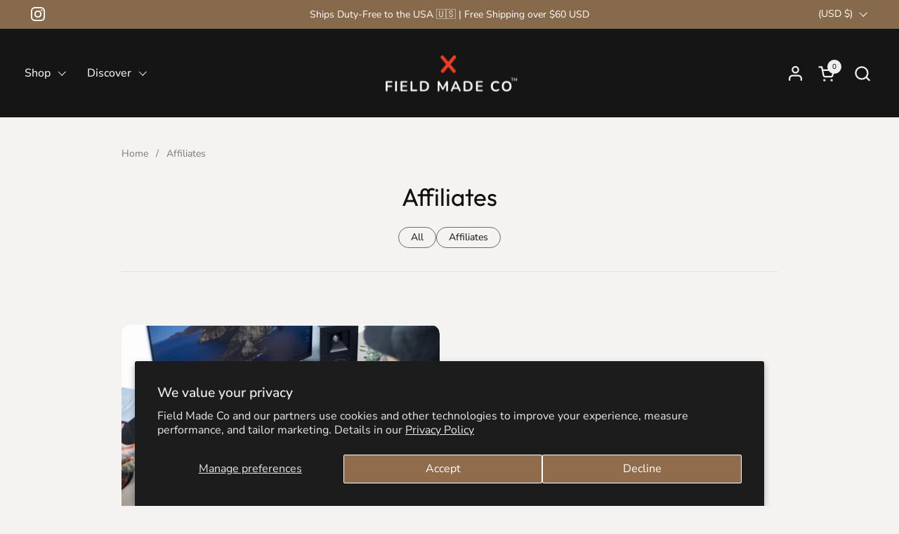

--- FILE ---
content_type: text/css
request_url: https://us.fieldmade.co/cdn/shop/t/89/assets/component-modal.css?v=131500931374062039941756987450
body_size: 27
content:
.modal{position:fixed;width:100%;height:100%;top:0;z-index:1002;background:#000000b3;display:flex;align-items:center;justify-content:center;opacity:0;visibility:hidden;transition:all 175ms linear}html[dir=rtl] .modal{right:0}html[dir=ltr] .modal{left:0}.modal.active{opacity:1;visibility:visible}.modal .section-heading{margin-top:-.625rem;margin-bottom:1.25rem}.modal-background{position:absolute;top:0;width:100%;height:100%;z-index:1}html[dir=rtl] .modal-background{right:0}html[dir=ltr] .modal-background{left:0}.modal-content{position:relative;top:0;background:var(--color-background-main);color:var(--color-text-main);transform:translateY(50px);padding:calc(var(--gutter-large) * .4) calc(var(--gutter-large) * .75) calc(var(--gutter-large) * .6);opacity:0;visibility:hidden;transition:all .3s linear 50ms;z-index:9;overflow-y:auto;max-height:calc(100vh - var(--gutter-large) * 2);pointer-events:none}html[dir=rtl] .modal-content{right:0}html[dir=ltr] .modal-content{left:0}modal-box.active .modal-content{pointer-events:all;opacity:1;visibility:visible;transform:translateY(0)}@media screen and (min-width: 768px){.modal--product .modal-content{padding:calc(var(--gutter-large) * .75)}}@media screen and (max-width: 767px){.modal--product .modal-content{padding:var(--gutter-container)}}.modal-heading{display:flex;align-items:center;justify-content:space-between;width:100%;margin-bottom:calc(var(--gutter-large) * .3)}.modal-close{cursor:pointer;width:2.75rem;height:2.75rem;margin-inline-end:-.75rem;display:flex;align-items:center;justify-content:center}.modal-close path{stroke:var(--color-text-main)}.modal-footer{margin-top:1.875rem}@media screen and (max-width: 767px){.modal{height:var(--window-height)}.modal>div{padding:0;height:100%}.modal-content{max-height:none;height:100%}}
/*# sourceMappingURL=/cdn/shop/t/89/assets/component-modal.css.map?v=131500931374062039941756987450 */
